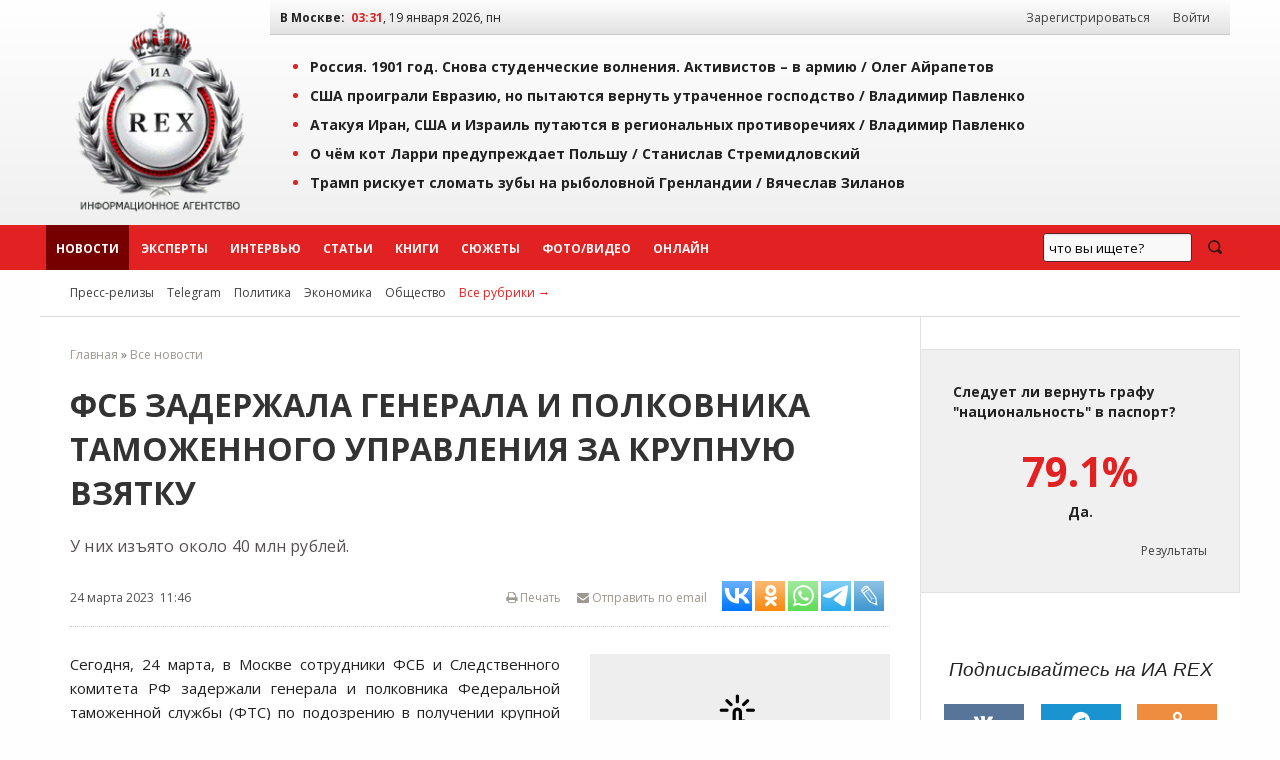

--- FILE ---
content_type: text/html; charset=windows-1251
request_url: https://iarex.ru/news/92505.html?utm_referrer=rex-inarticle
body_size: 11405
content:
<!DOCTYPE html PUBLIC "-//W3C//DTD XHTML 1.0 Transitional//EN" "http://www.w3.org/TR/xhtml1/DTD/xhtml1-transitional.dtd">
<html xmlns="http://www.w3.org/1999/xhtml" xml:lang="ru" lang="ru">
    <head>
        <title>ФСБ задержала генерала и полковника таможенного управления за крупную взятку / ИА REX</title>
        
        <meta http-equiv="Content-Type" content="text/html; charset=windows-1251" />
        <meta name="keywords" content="экспертное мнение, экономика, аналитика, социология, политика, новости, регионы, рэкс, рекс, rex" />
        <meta name="description" content="У них изъято около 40 млн рублей." />
        <meta name="copyright" lang="ru" content="ИА REX" />

        <meta name="zen-verification" content="ZIDqSWwKpawmValkUvlhNtsAUU73qF8EQsFNGKleWK0U6pormxi0L0B70jFQhtbM" />
        <meta name="yandex-verification" content="7bf1a5f3a9386ecc" />
        <meta name="yandex-verification" content="8f4795a300bedc0a" />
        <meta name="mailru-verification" content="f0d72fb19161eeaf" />
        

        <meta property="og:image"     content="https://photo.iarex.ru/insimgs/202312/rex_a9b8a726ff98_normal.jpg" />
        <meta property="og:url"         content="https://iarex.ru/news/92505.html">
        <meta property="og:title"       content="ФСБ задержала генерала и полковника таможенного управления за крупную взятку / ИА REX">
        <meta property="og:description" content="У них изъято около 40 млн рублей.">
        <meta property="og:locale"      content="ru_RU">
        <meta property="og:type"        content="article">
        
        <link rel="icon" type="image/svg+xml" href="/favicons/favicon.svg">
        <link rel="icon" type="image/png" href="/favicons/48.png" sizes="48x48">
        <link rel="icon" type="image/png" href="/favicons/128.png" sizes="128x128">
        <link rel="icon" type="image/png" href="/favicons/256.png" sizes="256x256">
        <link rel="apple-touch-icon" type="image/png" href="/favicons/apple-touch-icon.png">

        <link rel="canonical" href="https://iarex.ru/news/92505.html" />
                
        <link rel="alternate" type="application/rss+xml" title="RSS-лента ИА REX" href="https://feeds.feedburner.com/iarex/" />

        <link rel="preload" href="https://iarex.ru/css/fundation/foundation.min.css" as="style" />
        <link rel="preload" href="https://iarex.ru/css/fundation/foundation.min.js" as="script" />
        <link rel="preload" href="https://fonts.googleapis.com/css?family=Open+Sans+Condensed:300,700|Open+Sans:400,400i,700&subset=cyrillic-ext" as="style" />
        <link rel="preload" href="https://iarex.ru/style.css?04273" as="style" />

        <link rel="stylesheet" href="https://fonts.googleapis.com/css?family=Open+Sans+Condensed:300,700|Open+Sans:400,400i,700&subset=cyrillic-ext" />
        <link rel="stylesheet" type="text/css" href="https://iarex.ru/css/fundation/foundation.min.css" />
        <link rel="stylesheet" type="text/css" href="https://iarex.ru/style.css?03283" />

        <script src="//ajax.googleapis.com/ajax/libs/jquery/1.8.2/jquery.min.js"></script> <!-- Jquery -->
        <script type="text/javascript" src="/plugins/colorbox/jquery.colorbox-min.js"></script> <!-- Colorbox -->
        <script src="https://iarex.ru/css/fundation/foundation.min.js"></script> <!-- Zurb Foundation -->
        <link rel="stylesheet" type="text/css" href="/colorbox.css" />

        
        <!-- Yandex.Metrika counter -->
<script type="text/javascript" >
   (function(m,e,t,r,i,k,a){m[i]=m[i]||function(){(m[i].a=m[i].a||[]).push(arguments)};
   m[i].l=1*new Date();
   for (var j = 0; j < document.scripts.length; j++) {if (document.scripts[j].src === r) { return; }}
   k=e.createElement(t),a=e.getElementsByTagName(t)[0],k.async=1,k.src=r,a.parentNode.insertBefore(k,a)})
   (window, document, "script", "https://mc.yandex.ru/metrika/tag.js", "ym");

   ym(1676977, "init", {
        clickmap:true,
        trackLinks:true,
        accurateTrackBounce:true
   });
</script>
<noscript><div><img src="https://mc.yandex.ru/watch/1676977" style="position:absolute; left:-9999px;" alt="" /></div></noscript>
<!-- /Yandex.Metrika counter -->            <!-- Yandex.RTB -->
            <script>window.yaContextCb=window.yaContextCb||[]</script>
            <script src="https://yandex.ru/ads/system/context.js" async></script>

            <script type="text/javascript" src="//static.wi-fi.ru/mtt/banners/libs/1.7.1/all.js"></script>
            </head>

    <body>

                <!-- Rating@Mail.ru counter -->
        <script type="text/javascript">
            var _tmr = window._tmr || (window._tmr = []);
            _tmr.push({id: "2375899", type: "pageView", start: (new Date()).getTime()});
            (function (d, w, id) {
              if (d.getElementById(id)) return;
              var ts = d.createElement("script"); ts.type = "text/javascript"; ts.async = true; ts.id = id;
              ts.src = "https://top-fwz1.mail.ru/js/code.js";
              var f = function () {var s = d.getElementsByTagName("script")[0]; s.parentNode.insertBefore(ts, s);};
              if (w.opera == "[object Opera]") { d.addEventListener("DOMContentLoaded", f, false); } else { f(); }
            })(document, window, "topmailru-code");
        </script>
        <noscript><div><img src="https://top-fwz1.mail.ru/counter?id=2375899;js=na" style="border:0;position:absolute;left:-9999px;" alt="Top.Mail.Ru" /></div></noscript>
        <!-- //Rating@Mail.ru counter -->
        <!--LiveInternet counter-->
        <script type="text/javascript">
            <!--
            new Image().src = "//counter.yadro.ru/hit?r"+escape(document.referrer)+((typeof(screen)=="undefined")?"":";s"+screen.width+"*"+screen.height+"*"+(screen.colorDepth?screen.colorDepth:screen.pixelDepth))+";u"+escape(document.URL)+";"+Math.random();
            //-->
        </script>
        <!--/LiveInternet-->

        <div class="wrapper-top">
            <div class="topheader">

                <table width="100%" border="0" cellpadding="0" cellspacing="0">
                    <tr>
                        <td style="width:220px;padding:0;">
                            <div style="text-align:center;padding:.5rem;">
                                <a href="https://iarex.ru/" target="_self"><img src="/images/logo_rex.png" style="width:175px;height:207px;" alt="Информационное агентство REX" id="logo" /></a>
                            </div>
                        </td>
                        <td>
                            <div class="toprightfon">
                                <table width="100%" cellspacing="0" cellpadding="0">
                                    <tr>
                                        <td><b>В Москве:</b> &nbsp;<span id="clocks"> </span></td>
                                        <td style="width:350px;text-align:right;">
                                            <div id="usermenu">
                                                                                                    <a class="menuurl" href="/registration/">Зарегистрироваться</a> <a class="menuurl inline" href="#login">Войти</a>
                                                                                            </div>
                                        </td>
                                    </tr>
                                </table>
                            </div>
                            <div class="top">
                                    <ul><li><a href="/articles/152081.html?utm_referrer=top" onclick="ym(1676977,'reachGoal','top'); return true;">Россия. 1901 год. Снова студенческие волнения. Активистов – в армию / <span style="/*color:#e22222;*/">Олег Айрапетов</span></a></li><li><a href="/articles/152080.html?utm_referrer=top" onclick="ym(1676977,'reachGoal','top'); return true;">США проиграли Евразию, но пытаются вернуть утраченное господство / <span style="/*color:#e22222;*/">Владимир Павленко</span></a></li><li><a href="/articles/152055.html?utm_referrer=top" onclick="ym(1676977,'reachGoal','top'); return true;">Атакуя Иран, США и Израиль путаются в региональных противоречиях / <span style="/*color:#e22222;*/">Владимир Павленко</span></a></li><li><a href="/articles/152049.html?utm_referrer=top" onclick="ym(1676977,'reachGoal','top'); return true;">О чём кот Ларри предупреждает Польшу / <span style="/*color:#e22222;*/">Станислав Стремидловский</span></a></li><li><a href="/articles/152040.html?utm_referrer=top" onclick="ym(1676977,'reachGoal','top'); return true;">Трамп рискует сломать зубы на рыболовной Гренландии / <span style="/*color:#e22222;*/">Вячеслав Зиланов</span></a></li></ul>                            </div>
                        </td>
                    </tr>
                </table>

            </div>
        </div>
        <div id="menu" class="horizontal-menu">
            <div class="wrapper-nobg">
                <div id="top-menu">
                    <ul class="menu-list">
                        <li class="menuitem2"><a class="menuurl  msel" href="https://iarex.ru/news/">Новости</a></li>
                        <li class="menuitem2"><a class="menuurl " href="https://iarex.ru/experts/">Эксперты</a></li>
                        <li class="menuitem2"><a class="menuurl " href="https://iarex.ru/interviews/">Интервью</a></li>
                        <li class="menuitem2"><a class="menuurl " href="https://iarex.ru/articles/">Статьи</a></li>
                        <li class="menuitem2"><a class="menuurl " href="https://iarex.ru/books/">Книги</a></li>
                        <li class="menuitem2"><a class="menuurl " href="https://iarex.ru/themes/">Сюжеты</a></li>
                        <li class="menuitem2"><a class="menuurl " href="https://iarex.ru/media/">Фото/Видео</a></li>
                        <li class="menuitem2"><a class="menuurl " href="https://iarex.ru/onlines/">Онлайн</a></li>
                    </ul>
                    <div id="searchbar" style="width:200px;height:45px;float:right;">
                        <div class="ya-site-form ya-site-form_inited_no" onclick="return {'action':'https://iarex.ru/search/','arrow':false,'bg':'transparent','fontsize':13,'fg':'#000000','language':'ru','logo':'rb','publicname':'test-search-12345','suggest':true,'target':'_self','tld':'ru','type':3,'usebigdictionary':true,'searchid':2024841,'webopt':false,'websearch':false,'input_fg':'#000000','input_bg':'#ffffff','input_fontStyle':'normal','input_fontWeight':'normal','input_placeholder':'что вы ищете?','input_placeholderColor':'#000000','input_borderColor':'#7f9db9'}"><form action="http://yandex.ru/sitesearch" method="get" target="_self"><input type="hidden" name="searchid" value="2024841"/><input type="hidden" name="l10n" value="ru"/><input type="hidden" name="reqenc" value=""/><input type="search" name="text" value=""/><input type="submit" value="Найти"/></form></div>
                        <style type="text/css">.ya-page_js_yes .ya-site-form_inited_no { display: none; }</style><script type="text/javascript">(function(w,d,c){var s=d.createElement('script'),h=d.getElementsByTagName('script')[0],e=d.documentElement;if((' '+e.className+' ').indexOf(' ya-page_js_yes ')===-1){e.className+=' ya-page_js_yes';}s.type='text/javascript';s.async=true;s.charset='utf-8';s.src=(d.location.protocol==='https:'?'https:':'http:')+'//site.yandex.net/v2.0/js/all.js';h.parentNode.insertBefore(s,h);(w[c]||(w[c]=[])).push(function(){Ya.Site.Form.init()})})(window,document,'yandex_site_callbacks');</script>
                    </div>
                    <style type="text/css">
                        #ya-site-form0 {height:100%;}
                        #ya-site-form0 .ya-site-form__search-input {padding:10px;}
                        #ya-site-form0 .ya-site-form__form .ya-site-form__input-text {line-height:14px;padding:5px;}
                        #ya-site-form0 .ya-site-form__submit_type_image {background:url("/images/icons/search2.png") no-repeat 0 0;height:15px;width:20px;}
                        #ya-site-form0 .ya-site-form__form .ya-site-form__input-text {background:#F9F9F9 !important;border:1px solid #592323 !important;}
                        #ya-site-form0 .ya-site-form__form .ya-site-form__input-text:focus {background:#FFF !important;border:1px solid #592323 !important;box-shadow:0 0 2px #F0F0F0 !important;transitions:0.6s !important;}
                        #ya-site-form0 .ya-site-form__submit_type_image:hover {background:url("/images/icons/search2.png") no-repeat 0 -15px;height:15px;width:20px;}
                        #ya-site-form0 .ya-site-form__submit {margin: 0 0 0 15px;}
                    </style>
                </div>
            </div>
        </div>

        <div class="wrapper">
            <div id="nav2">
                <span id="rubrics">
                <a href="https://iarex.ru/press-release/" class="rubricsurl">Пресс-релизы</a>
                                    <a href="/telegram/" class="rubricsurl">Telegram</a>
                                    <a href="/policy/" class="rubricsurl">Политика</a>
                                    <a href="/economy/" class="rubricsurl">Экономика</a>
                                    <a href="/society/" class="rubricsurl">Общество</a>
                                    <a href="https://iarex.ru/rubrics/" class="rubricsurl" style="color:#e22222;">Все рубрики&nbsp;&rarr;</a>
                </span>
            </div>
            <div>
                <table width="100%" border="0" cellpadding="0" cellspacing="0" id="article">
                    <tr><td>
                        <div id="tdcc"><div id="centrblock">
    <div class="breadcrumbs">
<a href="/">Главная</a> &raquo; <a href="/news/" >Все новости</a>    </div>
    <div id="content" itemscope  itemtype="http://schema.org/NewsArticle">
        <meta itemprop="genre" content="news"/>
        <meta itemprop="inLanguage" content="ru"/>
        <meta itemprop="dateCreated" content="2023-03-24T11:46:00">
        <meta itemprop="datePublished" content="2023-03-24T11:46:00">
        <meta itemprop="dateModified" content="2023-03-24T11:46:00">
        <meta itemprop="publisher" content="ИА REX" itemscope="">
    <h1 itemprop="headline">ФСБ задержала генерала и полковника таможенного управления за крупную взятку</h1>
        <div class="news-anons">У них изъято около 40 млн рублей.</div>    <div class="news-author" itemprop="author"></div>
    <div id="news-header">
        <div class="news-info">
            <span class="leftpos">24 марта 2023 &nbsp;11:46</span>
            <span style="float:right;" id="sharelinks">
                <noindex>
                    <span style="float:right;">
                        <span><a id="toemail" href="mailto:?subject=Ссылка%20на%20материал%20ИА%20REX&body=https://iarex.ru/news/92505.html"><i class="fa fa-envelope"></i> Отправить по email</a></span>

                            <script type="text/javascript">(function(w,doc) {
if (!w.__utlWdgt ) {
    w.__utlWdgt = true;
    var d = doc, s = d.createElement('script'), g = 'getElementsByTagName';
    s.type = 'text/javascript'; s.charset='UTF-8'; s.async = true;
    s.src = ('https:' == w.location.protocol ? 'https' : 'http')  + '://w.uptolike.com/widgets/v1/uptolike.js';
    var h=d[g]('body')[0];
    h.appendChild(s);
}})(window,document);
</script>
<div data-mobile-view="false" data-share-size="30" data-like-text-enable="false" data-background-alpha="0.0" data-pid="1467730" data-mode="share" data-background-color="#ffffff" data-hover-effect="scale" data-share-shape="rectangle" data-share-counter-size="10" data-icon-color="#ffffff" data-mobile-sn-ids="tm.wh.vb.fb.vk.tw.ok.em." data-text-color="#000000" data-buttons-color="#ffffff" data-counter-background-color="#ffffff" data-share-counter-type="separate" data-orientation="horizontal" data-following-enable="false" data-sn-ids="vk.ok.wh.tm.lj." data-preview-mobile="false" data-selection-enable="true" data-exclude-show-more="true" data-share-style="2" data-counter-background-alpha="1.0" data-top-button="false" class="uptolike-buttons" ></div>
                    </span>

                    <a href="/" onClick="printtext(92505); return false;" onFocus="this.blur();" id="page-print" title="Версия для печати"><i class="fa fa-print"></i> Печать</a>
                </noindex>
            </span>
        </div>
    </div>
    


    
        <div id="art-links">
            <div class="news-img-left" style="width:300px;">
                <a href="https://photo.iarex.ru/insimgs/202312/rex_a9b8a726ff98_normal.jpg" class="" title="ФТС. Фото: Telegram-канал «112»." target="_blank"><img src="//iarex.ru/images/clickup.png"  class="clickup" width="300" alt="ФТС. Фото: Telegram-канал «112»." itemprop="image" /></a>
                <div class="podphoto">ФТС. Фото: Telegram-канал «112».</div>
            </div>
        </div>    <!-- time: 0.0000 сек. -->
        <div id="text" itemprop="articleBody"><p>Сегодня, 24 марта, в Москве сотрудники ФСБ и Следственного комитета РФ задержали генерала и полковника Федеральной таможенной службы (ФТС) по подозрению в получении крупной взятки в размере 3, 8 млн рублей, сообщает <a rel="nofollow" target="_blank" href="https://t.me/enews112">Telegram-канал</a> &laquo;112&raquo;.</p>

<p>По данным ФСБ, задержаны замначальника Центрального таможенного управления <strong>Александр Беглов</strong> и начальника специализированного таможенного поста Центральной акцизной таможни <strong>Александр Алеев</strong>.</p>

<p>На рабочих местах в здании ФТС и дома у высокопоставленных сотрудников проведены обыски. Изъято около 40 млн рублей. Сегодня задержанным изберут меру пресечения.</p>

<p><a href="https://iarex.ru" target="_self">REX</a> ранее сообщал, что жительница Хабаровска, <a href="https://iarex.ru/news/92505.html?utm_referrer=rex-inarticle">задержана</a> сотрудниками ФСБ РФ по подозрению в государственной измене.</p>

            <div class="text-readmore">
                <h4>БУДЬТЕ В КУРСЕ</h4>
                <ul><li><span class="timedate">28.07.23</span> &nbsp; <a href="https://iarex.ru/news/104856.html?utm_source=article" target="_blank">Законопроект о наказании до четырёх лет и конфискации за взятку в 10 тыс. рублей внесён в Госдуму</a></li><li><span class="timedate">26.04.23</span> &nbsp; <a href="https://iarex.ru/news/94776.html?utm_source=article" target="_blank">Краснов: рекордные 90 млрд рублей коррумпированных чиновников взысканы в казну</a></li><li><span class="timedate">07.04.23</span> &nbsp; <a href="https://iarex.ru/news/93453.html?utm_source=article" target="_blank">В Херсонской области задержан агент СБУ Украины и его пособник</a></li><li><span class="timedate">05.04.23</span> &nbsp; <a href="https://iarex.ru/news/93260.html?utm_source=article" target="_blank">На Урале задержана супружеская пара за шпионаж в интересах Украины</a></li>
                </ul>
<!-- other-pos-0 -->
            </div><div class="subscription">
<div>Подписывайтесь на наш канал в <a href="tg://resolve?domain=iarexru" rel="nofollow" target="_blank">Telegram</a> или в <a href="https://dzen.ru/iarex" target="_blank" rel="nofollow">Дзен</a>.</div>
<div>Будьте всегда в курсе главных событий дня.</div>
</div></div>


    </div>


    <div id="content-info">
        <div class="content-info-block-45">
            <span class="content-info-label">Источник:</span>
            <span class="content-info-content"><b><a href="https://iarex.ru/news/92505.html" class="primary" target="_self">ИА REX</a></b></span>
        </div>
        <div class="content-info-block-55">
            <span class="content-info-label"><i class="fa fa-link"></i> Ссылка:</span>
            <span class="content-info-content"><a href="https://www.iarex.ru/news/92505.html" class="primary" target="_self">https://iarex.ru/news/92505.html</a></span>
        </div>
        <div class="content-info-block-45">
            <span class="content-info-label">Рубрики:</span>
            <span class="content-info-content"><a href="/policy/" class="silent" target="_self">Политика</a>, <a href="/incidents/" class="silent" target="_self">Происшествия</a></span>
        </div>
        <div class="content-info-block-55">
            <span class="content-info-label"><i class="icon-tag"></i>Теги:</span>
            <span class="content-info-content"><a href="/keywords/20290.html" class="silent" target="_self">Александр Алеев</a>, <a href="/keywords/6184.html" class="silent" target="_self">Александр Беглов</a>, <a href="/keywords/16611.html" class="silent" target="_self">взятка</a>, <a href="/keywords/721.html" class="silent" target="_self">коррупция</a>, <a href="/keywords/3308.html" class="silent" target="_self">ФСБ России</a>, <a href="/keywords/20291.html" class="silent" target="_self">ФТС</a></span>
        </div>
    </div>
<div><!-- Sparrow -->
<script type="text/javascript" data-key="246fd89796299b9af42e8093e81cc124">
    (function(w, a) {
        (w[a] = w[a] || []).push({
            'script_key': '246fd89796299b9af42e8093e81cc124',
            'settings': {
                'w': 29536,
                'sid': 10771
            }
        });
        if(!window['_Sparrow_embed']) {
            var node = document.createElement('script'); node.type = 'text/javascript'; node.async = true;
            node.src = 'https://widget.sparrow.ru/js/embed.js';
            (document.getElementsByTagName('head')[0] || document.getElementsByTagName('body')[0]).appendChild(node);
        } else {
            window['_Sparrow_embed'].initWidgets();
        }
    })(window, '_sparrow_widgets');
</script>
<!-- /Sparrow --></div>
<div id="comments-block">
<h3 style="clear:both;">Комментарии читателей (0):</h3><div id="commpost"><a name="comm"></a><div class="text" style="text-align:center;padding: 5px 0;"> К этому материалу нет комментариев. Оставьте комментарий первым!</div>        <div class="text"><div id="save"><a href="#login" id="y" class="button inline cboxElement">Добавить комментарий</a></div>
        </div>
</div>
</div>

    </div>

</div>

</div>
                        </div></td>
                        <td id="tdright">

            <noindex>

<!-- Cached copy, generated 03:30 -->

        <div class="poll-release">
            <div class="question">Следует ли вернуть графу "национальность" в паспорт?</div>
            <div class="answer"><span>79.1%</span> Да.</div>
            <div class="result"><a href="/votings/234.html">Результаты</a></div>
        </div>
        
<div id="icons" class="centered">
    <div class="h3"><i>Подписывайтесь на ИА REX</i></div>
    <a target="_blank" rel="nofollow" title="Страница ИА REX в Вконтакте" href="https://vk.com/iarex" class="social-icon vk"><i class="fa fa-vk"></i></a>
    <a target="_blank" rel="nofollow" title="Канал ИА REX в Telegram" href="tg://resolve?domain=iarexru" class="social-icon tg"><i class="fa fa-telegram"></i></a>
    <a target="_blank" rel="nofollow" title="Группа ИА REX на Одноклассниках" href="https://ok.ru/group/52992700645489" class="social-icon ok"><i class="fa fa-odnoklassniki"></i></a>
    <a target="_blank" rel="nofollow" title="LiveJournal" href="https://iarex.livejournal.com/" class="social-icon lj"><i class="fa fa-lj">&nbsp;</i></a>
    <a target="_blank" rel="nofollow" title="Дзен" href="https://dzen.ru/iarex" class="social-icon zen"><i class="fa fa-zen">&nbsp;</i></a>
    <a target="_blank" rel="nofollow" title="RSS ИА REX" href="https://feeds.feedburner.com/iarex/" class="social-icon rss"><i class="fa fa-rss"></i></a>
</div>
</noindex>
<div>
<div><!-- Sparrow -->
<script type="text/javascript" data-key="badc93fe6e7962936c7f7d5ad32f69e4">
    (function(w, a) {
        (w[a] = w[a] || []).push({
            'script_key': 'badc93fe6e7962936c7f7d5ad32f69e4',
            'settings': {
                'w': 29539,
                'sid': 10771
            }
        });
        if(!window['_Sparrow_embed']) {
            var node = document.createElement('script'); node.type = 'text/javascript'; node.async = true;
            node.src = 'https://widget.sparrow.ru/js/embed.js';
            (document.getElementsByTagName('head')[0] || document.getElementsByTagName('body')[0]).appendChild(node);
        } else {
            window['_Sparrow_embed'].initWidgets();
        }
    })(window, '_sparrow_widgets');
</script>
<!-- /Sparrow --></div></div>

<div style="display:flex;flex-direction:column;position:sticky;top:2rem;">
</div>
                        </td>
                    </tr>
                </table>
            </div>
            </div>
<noindex>
<div class="horizontal-menu-bottom">
    <div class="wrapper-nobg">
        <div id="footer-menu">
        </div>
    </div>
</div>
<div class="wrapper-bottom">
    <div class="footer">
            <div id="nav-bottom">
    <div class="nav-bottom-block">
    <dl class="nav-bottom-list">
        <dt>Новости по регионам</dt>
        <dd><a href="/fd-all/">Россия</a></dd>
        <dd><a href="/fd-non/ukraine/">Украина</a></dd>
        <dd><a href="/fd-non/belarus/">Белоруссия</a></dd>
        <dd><a href="/fd-non/kazakhstan/">Казахстан</a></dd>
    </dl>
    </div>
    <div class="nav-bottom-block">
    <dl class="nav-bottom-list">
        <dt>Эксперты</dt>
        <dd><a href="/experts/">Эксперты ИА REX</a></dd>
        <dd><a href="/expert_opinions/">Комментарии экспертов</a></dd>
        <dd><a href="/become_expert/">Стать экспертом</a></dd>
    </dl>
    </div>
    <div class="nav-bottom-block">
    <dl class="nav-bottom-list">
        <dt>Подписки</dt>
        <dd><a rel="nofollow" href="http://feedburner.google.com/fb/a/mailverify?uri=iarex&amp;loc=ru_RU">Подписка по email</a></dd>
    </dl>
    </div>
    <div class="nav-bottom-block">
    <dl class="nav-bottom-list">
        <dt>Сотрудничество</dt>
        <dd><a href="/contacts/">Контакты</a></dd>
        <dd><a href="/partners/">Партнёры</a></dd>
        <dd><a href="/price/">Реклама</a></dd>
    </dl>
    </div>
    <div style="text-align: right; margin-top: 20px;">
<noindex>
<!--LiveInternet logo-->
<a href="https://www.liveinternet.ru/stat/iarex.ru/" target="_blank" rel="nofollow"><img src="//counter.yadro.ru/logo?21.2" title="LiveInternet: показано число просмотров за 24 часа, посетителей за 24 часа и за сегодня" alt="" border="0" width="88" height="31"/></a><br />
<!--/LiveInternet-->
<!-- begin of Top100 code -->

<a href="https://top100.rambler.ru/navi/2247242/" target="_blank">
<img src="https://counter.rambler.ru/top100.cnt?2247242" alt="Rambler's Top100" border="0" rel="nofollow" /><br />
</a>

<!-- end of Top100 code -->
<a href="https://yandex.ru/cy?base=0&amp;host=iarex.ru" target="_blank"><img src="https://www.yandex.ru/cycounter?iarex.ru" width="88" height="31" alt="Индекс цитирования" border="0" /></a>
<br />
</noindex>
    </div>
    </div>
        <!-- Блок информера -->
        <div  id="footertxt">

        <p style="padding:1rem;">На информационном ресурсе ИА REX применяются рекомендательные технологии. <a href="https://iarex.ru/rules/recommendation-technologies/">Правила применения рекомендательных технологий</a>.</p>
        <div style="padding:1rem;">В России запрещены организации Легион «Свобода России» («Легион Свобода России»), «Чеченская Республика Ичкерия», «Правый сектор», «Азов» (батальон «Азов», полк «Азов»), «Айдар», «Национальный корпус», «Украинская повстанческая армия» (УПА), «Исламское государство» («Исламское Государство Ирака и Сирии», «Исламское Государство Ирака и Леванта», «Исламское Государство Ирака и Шама», ИГ, ИГИЛ, ДАИШ), «Джабхат Фатх аш-Шам»,  «Священная война» («Аль-Джихад» или «Египетский исламский джихад»), «Джабхат ан-Нусра», «Хайят Тахрир-аш-Шам», «Аль-Каида», «Аш-Шабаб», «УНА-УНСО», «Движение Талибан», «Братья-мусульмане» («Аль-Ихван аль-Муслимун»), «Меджлис крымско-татарского народа», «Хизб ут-Тахрир», «Имарат Кавказ» («Кавказский Эмират»), «Исламский джихад – Джамаат моджахедов», «Нурджулар», «Таблиги Джамаат», «Лашкар-И-Тайба», «Исламская партия Туркестана», «Исламское движение Узбекистана», «Исламское движение Восточного Туркестана» (ИДВТ), «Джунд аш-Шам», «АУМ Синрике», «Братство» Корчинского, «Тризуб им. Степана Бандеры», «Организация украинских националистов» (ОУН), международное общественное движение ЛГБТ.</div>

<div id="disclmr" style="padding:1rem;">
«Голос Америки», «Левада-Центр», «Idel.Реалии», Кавказ.Реалии, Крым.Реалии, Телеканал Настоящее Время, Татаро-башкирская служба Радио Свобода (Azatliq Radiosi), Радио Свободная Европа/Радио Свобода (PCE/PC), "Сибирь.Реалии", Фонд Беллингкет (Stichting Bellingcat), Фонд борьбы с коррупцией (ФБК), «Международное историко-просветительское, благотворительное и правозащитное общество «Мемориал» признаны в России иноагентами.</div>
                    <div id="footertxt-left" class="leftpos">
                <div><i class="fa fa-bug"></i> Нашли ошибку? Выделите текст, содержащий ошибку, и нажмите <kbd>Ctrl</kbd> + <kbd>Enter</kbd>.</div>                <p><strong>ИА&nbsp;REX&nbsp;&mdash; российское информационное агентство</strong></p>
<p>ИА&nbsp;REX&nbsp;&mdash; международное экспертное сообщество. Мы&nbsp;ориентированы на&nbsp;информирование аудитории о&nbsp;событиях в&nbsp;России и&nbsp;за&nbsp;рубежом, знакомим читателей с&nbsp;мнением независимых экспертов, их&nbsp;реакцией на&nbsp;эти события.</p>
<p>Редакция агентства не&nbsp;несёт ответственности за&nbsp;материалы опубликованные в&nbsp;разделе &laquo;Пресс-релизы&raquo;.</p>
<p>Допускается свободное некоммерческое использование материалов с&nbsp;обязательной ссылкой на&nbsp;<strong><a href="//iarex.ru/">ИА&nbsp;REX</a></strong>. Подробнее&nbsp;см. <a rel="copyright" href="//iarex.ru/rules/" target="_blank">правила использования</a>.</p>
<p><a rel="nofollow" href="https://www.reg.ru/?rlink=reflink-6351149"><img src="https://www.reg.ru/i/affiliate/hoster1_88x31.gif" border="0" alt="Мы выбрали хостинг от REG.ru" width="88" height="31" /></a></p>            </div>

                    <div id="footertxt-right" class="rightpos"><p>&copy;&nbsp;2009-2026 Информационное агентство REX</p>
<p>Свидетельство о регистрации СМИ выдано Федеральной службой по&nbsp;надзору в&nbsp;сфере связи, информационных технологий и&nbsp;массовых коммуникаций (Роскомнадзор).</p>
<table class="TblList" style="width: 100%;">
<tbody>
<tr>
<td><strong>Номер свидетельства</strong></td>
<td><strong>ИА № ФС 77 - 55032</strong></td>
</tr>
<tr>
<td>Дата регистрации</td>
<td>14.08.2013</td>
</tr>
<tr>
<td>Наименование СМИ</td>
<td>РЕКС / РЭКС / REX</td>
</tr>
<tr>
<td>Форма распространения</td>
<td>Информационное агентство&nbsp;</td>
</tr>
</tbody>
</table>
<p>Материалы агентства могут содержать информацию 18+</p></div>
        </div>
    </div>
    <div style="display:none;"><div id="login" style="margin:2rem;border:none;">
    <div class="row">
        <div class="small-12 medium-7 columns">
            <div class="h3">Войти в учетную запись</div>
            <form name="login" action="" method="post" class="small-12 columns" onSubmit="testlogin(this); return false;">
                <div class="row">
                    <div class="large-12 columns">
                        <label>Логин
                        <input type="text" id="log_site" name="log_site" maxlength="24" value="" />
                    </label></div>
                    <div class="large-12 columns">
                        <label>Пароль
                        <input type="password" id="pass_site" name="pass_site" maxlength="30" value="" />
                    </label></div>
                    <div class="large-12 columns">
                        <input id="remember_me" type="checkbox" name="mem_user" value="1" /> <label for="remember_me" class="label-inline">запомнить меня</label>
                    </div>
                    <div class="large-12 columns">
                        <button type="submit" id="submit_check" class="button" onClick="this.style.display='none'">Войти</button> <a href="/recoveryPassword/" class="button small hollow" style="border:none;">Напомнить пароль</a>
                    </div>
                </div>
            </form>
        </div>
        <div class="small-12 medium-5 columns">
            <div class="h3">Войти через соцсеть</div>
<script src="//ulogin.ru/js/ulogin.js"></script>
                        <div id="uLogin" data-ulogin="display=panel;theme=classic;fields=first_name,last_name,email,nickname;providers=google,vkontakte,mailru;hidden=;redirect_uri=https%3A%2F%2Fiarex.ru;mobilebuttons=0;"></div>
        </div>
    </div>
</div>
</div>
</div>
</noindex>

<script src="https://use.fontawesome.com/3375e14722.js"></script>
<script language="JavaScript"><!--
var today = new Date();
var time_local = new Date();
var time_host = new Date("Jan 19, 2026 03:31:22");
var dif = time_local.getTime()-time_host.getTime();
function TOfunc() {
var today = new Date();
    var arrmonth = new Array("января", "февраля", "марта", "апреля", "мая", "июня", "июля", "августа", "сентября", "октября", "ноября", "декабря");
    var arrday = new Array("вс", "пн", "вт", "ср", "чт", "пт", "сб");
    today.setTime(today.getTime()-dif);
    smonthNow = arrmonth[today.getMonth()];
    namedayNow = arrday[today.getDay()];
    refresh=60-today.getSeconds();
    TO = window.setTimeout( "TOfunc()", refresh*1000);
    function ad0 (x) {return ((x < 10) ? '0' : '') + x}
    time="<b>"+ad0 (today.getHours())+":"+ad0 (today.getMinutes())+"</b>, "+today.getDate()+" "+smonthNow+" "+today.getFullYear()+", "+namedayNow;
document.getElementById("clocks").innerHTML = time;
}
TOfunc();
//--></script>
<script type="text/javascript">
    $(document).ready(function(){
        $('.invite').click(function(){
            let date = new Date(Date.now() + 86400e3);
            date = date.toUTCString();
            document.cookie = "rex_mobile=" + $(this).data('mobile') + "; domain=iarex.ru; expires=" + date + "; path=/;  secure";
            $('.invite-message').hide();
        });
        //$('.bxslider').bxSlider({video:true, useCSS:false, randomStart:true, mode:'fade', controls:false});
        $(".ajax").colorbox({iframe:true, width:"620px", height:"60%", maxWidth:"800px", maxHeight:"800px", onCleanup:function(){ parent.location.reload();}});
        $(".tpprf_content").colorbox();
        $(".gallery-item").colorbox({rel:'gallery-item'});
        $(".inline").colorbox({inline:true, width:"auto", maxWidth:"600px"});
        $(".cbox").colorbox({rel:'cbox'});

        //Example of preserving a JavaScript event for inline calls.
        $("#click").click(function(){
        return false;
        });
        $(".horizontal-menu").sticky({topSpacing:0});
      });
</script>
        <!-- <script type="text/javascript" src="/mistakes/mistakes.js"></script> -->
        <script type="text/javascript" src="/js/mylib.js"></script>
        <script type="text/javascript" src="/js/JsHttpRequest.js"></script>
</body>
</html>


--- FILE ---
content_type: application/javascript;charset=utf-8
request_url: https://w.uptolike.com/widgets/v1/version.js?cb=cb__utl_cb_share_1768782685627720
body_size: 396
content:
cb__utl_cb_share_1768782685627720('1ea92d09c43527572b24fe052f11127b');

--- FILE ---
content_type: application/javascript;charset=utf-8
request_url: https://w.uptolike.com/widgets/v1/widgets-batch.js?params=JTVCJTdCJTIycGlkJTIyJTNBJTIyMTQ2NzczMCUyMiUyQyUyMnVybCUyMiUzQSUyMmh0dHBzJTNBJTJGJTJGaWFyZXgucnUlMkZuZXdzJTJGOTI1MDUuaHRtbCUzRnV0bV9yZWZlcnJlciUzRHJleC1pbmFydGljbGUlMjIlN0QlNUQ=&mode=0&callback=callback__utl_cb_share_1768782687371968
body_size: 404
content:
callback__utl_cb_share_1768782687371968([{
    "pid": "1467730",
    "subId": 0,
    "initialCounts": {"fb":0,"tw":0,"tb":0,"ok":0,"vk":0,"ps":0,"gp":0,"mr":0,"lj":0,"li":0,"sp":0,"su":0,"ms":0,"fs":0,"bl":0,"dg":0,"sb":0,"bd":0,"rb":0,"ip":0,"ev":0,"bm":0,"em":0,"pr":0,"vd":0,"dl":0,"pn":0,"my":0,"ln":0,"in":0,"yt":0,"rss":0,"oi":0,"fk":0,"fm":0,"li":0,"sc":0,"st":0,"vm":0,"wm":0,"4s":0,"gg":0,"dd":0,"ya":0,"gt":0,"wh":0,"4t":0,"ul":0,"vb":0,"tm":0},
    "forceUpdate": ["fb","ok","vk","ps","gp","mr","my"],
    "extMet": false,
    "url": "https%3A%2F%2Fiarex.ru%2Fnews%2F92505.html%3Futm_referrer%3Drex-inarticle",
    "urlWithToken": "https%3A%2F%2Fiarex.ru%2Fnews%2F92505.html%3Futm_referrer%3Drex-inarticle%26_utl_t%3DXX",
    "intScr" : false,
    "intId" : 0,
    "exclExt": false
}
])